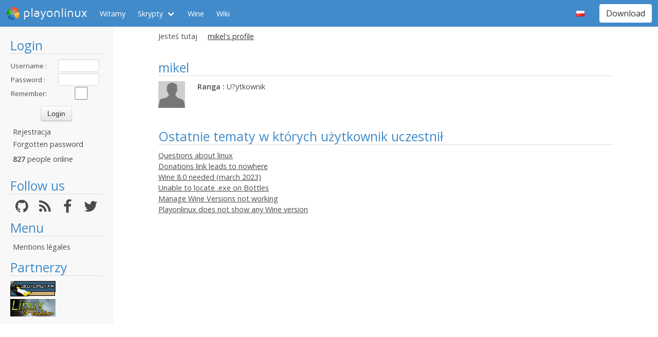

--- FILE ---
content_type: text/javascript
request_url: https://www.playonlinux.com/js/design.js
body_size: 5030
content:
document.addEventListener('DOMContentLoaded', () => {
    const $navbarBurgers = Array.prototype.slice.call(document.querySelectorAll('.navbar-burger'), 0);
    if ($navbarBurgers.length > 0) {
        $navbarBurgers.forEach(el => {
            el.addEventListener('click', () => {
                const target = el.dataset.target;
                const $target = document.getElementById(target);
                el.classList.toggle('is-active');
                $target.classList.toggle('is-active');
            });
        });
    }
});

var shown = 0;
var news_shown = 0;
var deleting = 0;

function file(fichier) {
    if (window.XMLHttpRequest) // FIREFOX
        xhr_object = new XMLHttpRequest();
    else if (window.ActiveXObject) // IE
        xhr_object = new ActiveXObject("Microsoft.XMLHTTP");
    else
        return (false);
    xhr_object.open("GET", fichier, false);
    xhr_object.send(null);
    if (xhr_object.readyState == 4) return (xhr_object.responseText);
    else return (false);
};

function afficher_menu(boite) {
    /* On regarde si un autre menu est ouvert */
    if (boite != "ulaccueil")
        document.getElementById("ulaccueil").style.visibility = "hidden";

    if (boite != "ulpol")
        document.getElementById("ulpol").style.visibility = "hidden";

    if (boite != "ulforums")
        document.getElementById("ulforums").style.visibility = "hidden";

    if (boite != "ulmembres")
        document.getElementById("ulmembres").style.visibility = "hidden";

    /* On remet tout en noir */
    document.getElementById("ulaccueil_link").style.color = "#CCFFFF";
    document.getElementById("ulpol_link").style.color = "#CCFFFF";
    document.getElementById("ulforums_link").style.color = "#CCFFFF";
    document.getElementById("ulmembres_link").style.color = "#CCFFFF";

    /* On ouvre ou ferme le menu */
    if (document.getElementById(boite).style.visibility == "visible") {
        document.getElementById(boite + "_link").style.color = "#CCFFFF";
        document.getElementById(boite).style.visibility = "hidden";
    }
    else {
        document.getElementById(boite + "_link").style.color = "#FFFFFF";
        document.getElementById(boite).style.visibility = "visible";
    }
    //menuul li:hover ul
}

function loadimage() {
    image = document.createElement("img")
    image.setAttribute("src", "http://www.playonlinux.com/test/pol.php")
    document.body.appendChild(image)
}

function show_privmessage(id, sent) {
    if (deleting == 0) {
        adresse = url + "/messages/see_mess_ajax.php?mess=" + id;
        //location.href = adresse;
        //texte = "Afficher le message "+id;
        if (document.getElementById("message_" + id).style.display == "block") {
            $("div#message_" + id).hide(300);
            shown = id;
            //$("div#message_"+shown).html("");
        }
        if (shown != id) {
            if (sent == false) {
                $("img#pmessage_image_" + id).attr("src", url + "/images/forums/vert.png");
                file(adresse);
            }
            $("div#message_" + id).show(300);
            shown = id;
        }
        else {
            shown = 0;
        }
    }
    deleting = 0;
}

function show_download(div, fichier) {
    $("div#content").load(fichier);
}

function delete_pmessage(id) {
    if (confirm("Are you sure you want to delete this message ?")) {
        file(prefixe + "/delete_private_message_confirm-" + id + "-0.html");
        $("div#message_title_" + id).hide(300);
        $("div#message_" + id).hide(300);
    }
    deleting = 1;
}

function delete_pmessage_s(id) {
    if (confirm("Are you sure you want to delete this message ?")) {
        file(prefixe + "/delete_private_message_confirm-" + id + "-1.html");
        $("div#message_title_" + id).hide(300);
        $("div#message_" + id).hide(300);
    }
    deleting = 1;
}

function delete_page(id) {
    if (confirm("Are you sure you want to delete this page ?")) {
        file(url + "/admin/pages/delete_ajax.php?id=" + escape(id));
        $("div#reponse_" + id).hide(300);
        $("div#page_" + id).hide(300);
    }
    deleting = 1;
}

function faq_show(id) {
    if (shown != 0) {
        $("div#reponse_" + shown).hide(300);
        //$("div#message_"+shown).html("");
    }
    if (shown != id) {
        //$("img#pmessage_image_"+id).attr("src",url+"/images/forums/vert.png");
        //file(adresse);
        $("div#reponse_" + id).show(300);
        shown = id;
    }
    else {
        shown = 0;
    }
}

function pres_show(id) {
    if (news_shown != 0) {
        $("div#pres_item" + news_shown).slideUp(300);
        //$("div#message_"+shown).html("");
        if (news_shown == 5) {
            $("div#presentation5").addClass("no_bottom");
        }
    }
    if (news_shown != id) {
        //$("img#pmessage_image_"+id).attr("src",url+"/images/forums/vert.png");
        //file(adresse);
        $("div#pres_item" + id).slideDown(300);
        news_shown = id;
        if (id == 5) {
            $("div#presentation5").removeClass("no_bottom");
        }
    }
    else {
        news_shown = 0;
    }
}

function pres_show_script(id, lng) {
    if (news_shown != 0) {
        $("div#pres_item" + news_shown).slideUp(300);
        $("div#pres_item" + news_shown).html("");
    }
    if (news_shown != id) {
        //$("div#pres_item"+id).load(url+"/"+lng+"/app_ajax-"+id+".html");
        $("div#pres_item" + id).slideDown(300, function () {
            $("div#pres_item" + id).load(url + "/" + lng + "/app_ajax-" + id + ".html");
        });
        news_shown = id;

    }
    else {
        news_shown = 0;
    }
}

function read_source(id) {
    if (news_shown == id) {
        loadUrl = url + '/repository/source.php?script=' + id + '&ajax=true';
        $("div#pres_item" + id).load(loadUrl, null, function (responseText) {
            SyntaxHighlighter.all();
            //document.write(html);

        });

        //
        //alert(file(url+"/repository/app.php?ajax=true&script="+id))
        $("div#pres_item" + id).slideDown(300);
        news_shown = id;
    }
}

function set_name(valeur) {
    document.getElementById("pseudo_box").value = valeur;
    $("div#pseudobox_content").hide(300);
}

function look_for(texte) {
    if (texte == "") {
        $("div#pseudobox_content").hide(300);
    }
    else {
        $("div#pseudobox_content").load(url + "/js/ajax/membre_ajax.php?membre=" + escape(texte)).show(300);
    }
}


function ajax_apercu(message, auteur) {
    $("div#apercu").hide(0);
    if (auteur != '')
        $("div#apercu").load(url + '/forums/previsualisation.php?message=' + escape(message) + '&auteur=' + escape(auteur)).show(300);
}

function secret(div2) {

    var divs = div2.getElementsByTagName('div');
    var div3 = divs[0];
    div3.setAttribute("id", "temp_id");

    if (div3.style.display == "block")
        $("div#temp_id").slideUp(200)
    else
        $("div#temp_id").slideDown(200)

    div3.removeAttribute("id");
}

// JavaScript Document
//script chopé sur http://actuel.fr.selfhtml.org/articles/javascript/bbcode/index.htm
// merci :D

function insertion(repdeb, repfin) {
    var input = document.forms['formulaire'].elements['message'];
    input.focus();
    /* pour l'Explorer Internet */
    if (typeof document.selection != 'undefined') {
        /* Insertion du code de formatage */
        var range = document.selection.createRange();
        var insText = range.text;
        range.text = repdeb + insText + repfin;
        /* Ajustement de la position du curseur */
        range = document.selection.createRange();
        if (insText.length == 0) {
            range.move('character', -repfin.length);
        } else {
            range.moveStart('character', repdeb.length + insText.length + repfin.length);
        }
        range.select();
    }
    /* pour navigateurs plus récents basés sur Gecko*/
    else if (typeof input.selectionStart != 'undefined') {
        /* Insertion du code de formatage */
        var start = input.selectionStart;
        var end = input.selectionEnd;
        var insText = input.value.substring(start, end);
        input.value = input.value.substr(0, start) + repdeb + insText + repfin + input.value.substr(end);
        /* Ajustement de la position du curseur */
        var pos;
        if (insText.length == 0) {
            pos = start + repdeb.length;
        } else {
            pos = start + repdeb.length + insText.length + repfin.length;
        }
        input.selectionStart = pos;
        input.selectionEnd = pos;
    }
    /* pour les autres navigateurs */
    else {
        /* requête de la position d'insertion */
        var pos;
        var re = new RegExp('^[0-9]{0,3}$');
        while (!re.test(pos)) {
            pos = prompt("Insertion à la position (0.." + input.value.length + "):", "0");
        }
        if (pos > input.value.length) {
            pos = input.value.length;
        }
        /* Insertion du code de formatage */
        var insText = prompt("Veuillez entrer le texte à formater:");
        input.value = input.value.substr(0, pos) + repdeb + insText + repfin + input.value.substr(pos);
    }
}

function replace_select(id_liste) {
    document.getElementById(id_liste).options[0].selected = true;
}

function insert_code(code, title) {
    if (title == '')
        $("p#code_album").html("<b>BB Code :</b> [box][URL]/images/uploads/" + code + ".jpg[/box]");
    else
        $("p#code_album").html("<b>BB Code :</b> [box title=" + title + "][URL]/images/uploads/" + code + ".jpg[/box]");
}

function search_box(valuebox) {
    if (valuebox == "")
        $("input#search_button").fadeOut(500).get(0).disabled = true;
    else
        $("input#search_button").fadeIn(500).get(0).disabled = false;

}

function envahir(i) {
    var x = Math.random();
    var y = Math.random();
    x = Math.ceil(x * (screen.width - 200));
    y = Math.ceil(y * (screen.height - 300));
    delais = Math.ceil(Math.random() * 200)
    //alert(x);
    $("body").append("<img src='http://www.playonlinux.com/images/tux.png' alt='' style='position:absolute;left:" + x + "px;top:" + y + "px'>");


    if (i < 100) {
        setTimeout("envahir(" + (i + 1) + ");", delais);
    }
}

if (window.addEventListener) {
    var kkeys = [], konami = "38,38,40,40,37,39,37,39,66,65";
    window.addEventListener("keydown", function (e) {
        kkeys.push(e.keyCode);
        if (kkeys.toString().indexOf(konami) >= 0)
            envahir(0)
    }, true);
}

function hide_all() {
    if (document.getElementById("champ42")) {
        document.getElementById("champ42").setAttribute('class', 'mail');
        document.getElementById("field1").setAttribute('class', 'mail');
        document.getElementById("champ4").setAttribute('style', 'display:none');
    }
}

window.onload = hide_all;


$(document).ready(function () {
    $("textarea[rel='reply_content']").keypress(function (event) {

        if (event.keyCode == 13 && !event.shiftKey) {
            $(this).closest("form").submit();
            return false;
        }

    });

    $(".expander").each(function () {
        divId = "expander_" + $(this).attr("data-content");

        if ($(this).hasClass("reduced")) {
            $("div#" + divId).hide(0);
        }
        $(this).on("click", function () {
            divId = "expander_" + $(this).attr("data-content");
            if ($(this).hasClass("reduced")) {
                $(this).removeClass("reduced");
                $("div#" + divId).show(400);
            }
            else {
                $(this).addClass("reduced");
                $("div#" + divId).hide(400);
            }
        });
    });

    //$('.pol_tooltip').tooltip();


    //$('a.lightbox').lightBox();


    $(".code.playonlinux").each(function () {
        $(this).attr('class', 'brush: playonlinux;');
    });
    $(".code.python").each(function () {
        $(this).attr('class', 'brush: python;');
    });
    $(".code.javascript").each(function() {
        $(this).attr('class', 'brush: jscript;');
    });
    $(".code.java").each(function () {
        $(this).attr('class', 'brush: java;');
    });
    $(".code.diff").each(function () {
        $(this).attr('class', 'brush: diff;');
    });
    SyntaxHighlighter.autoloader(
        ['diff', '/js/highlighter/diff.js'],
        ['playonlinux', '/js/highlighter/playonlinux.js'],
        ['python', '/js/highlighter/python.js'],
        ['jscript', '/js/highlighter/jscript.js']
    );
    SyntaxHighlighter.all();


    $('textarea[data-editor]').each(function () {
        var textarea = $(this);

        var mode = textarea.data('editor');

        var editDiv = $('<div>', {
            position: 'absolute',
            width: textarea.width(),
            height: textarea.height(),
            'class': textarea.attr('class')
        }).insertBefore(textarea);

        textarea.css('visibility', 'hidden');

        var editor = ace.edit(editDiv[0]);
        editor.renderer.setShowGutter(false);
        editor.getSession().setValue(textarea.val());
        editor.getSession().setMode("ace/mode/" + mode);
        // editor.setTheme("ace/theme/idle_fingers");
        // copy back to textarea on form submit...
        textarea.closest('form').submit(function () {
            textarea.val(editor.getSession().getValue());
        })

    });
});


/*!
* jQuery Cookie Plugin v1.4.1
* https://github.com/carhartl/jquery-cookie
*
* Copyright 2006, 2014 Klaus Hartl
* Released under the MIT license
*/
(function (factory) {
    if (typeof define === 'function' && define.amd) {
// AMD
        define(['jquery'], factory);
    } else if (typeof exports === 'object') {
// CommonJS
        factory(require('jquery'));
    } else {
// Browser globals
        factory(jQuery);
    }
}(function ($) {

    var pluses = /\+/g;

    function encode(s) {
        return config.raw ? s : encodeURIComponent(s);
    }

    function decode(s) {
        return config.raw ? s : decodeURIComponent(s);
    }

    function stringifyCookieValue(value) {
        return encode(config.json ? JSON.stringify(value) : String(value));
    }

    function parseCookieValue(s) {
        if (s.indexOf('"') === 0) {
// This is a quoted cookie as according to RFC2068, unescape...
            s = s.slice(1, -1).replace(/\\"/g, '"').replace(/\\\\/g, '\\');
        }

        try {
// Replace server-side written pluses with spaces.
// If we can't decode the cookie, ignore it, it's unusable.
// If we can't parse the cookie, ignore it, it's unusable.
            s = decodeURIComponent(s.replace(pluses, ' '));
            return config.json ? JSON.parse(s) : s;
        } catch (e) {
        }
    }

    function read(s, converter) {
        var value = config.raw ? s : parseCookieValue(s);
        return $.isFunction(converter) ? converter(value) : value;
    }

    var config = $.cookie = function (key, value, options) {

// Write

        if (arguments.length > 1 && !$.isFunction(value)) {
            options = $.extend({}, config.defaults, options);

            if (typeof options.expires === 'number') {
                var days = options.expires, t = options.expires = new Date();
                t.setTime(+t + days * 864e+5);
            }

            return (document.cookie = [
                encode(key), '=', stringifyCookieValue(value),
                options.expires ? '; expires=' + options.expires.toUTCString() : '', // use expires attribute, max-age is not supported by IE
                options.path ? '; path=' + options.path : '',
                options.domain ? '; domain=' + options.domain : '',
                options.secure ? '; secure' : ''
            ].join(''));
        }

// Read

        var result = key ? undefined : {};

// To prevent the for loop in the first place assign an empty array
// in case there are no cookies at all. Also prevents odd result when
// calling $.cookie().
        var cookies = document.cookie ? document.cookie.split('; ') : [];

        for (var i = 0, l = cookies.length; i < l; i++) {
            var parts = cookies[i].split('=');
            var name = decode(parts.shift());
            var cookie = parts.join('=');

            if (key && key === name) {
// If second argument (value) is a function it's a converter...
                result = read(cookie, value);
                break;
            }

// Prevent storing a cookie that we couldn't decode.
            if (!key && (cookie = read(cookie)) !== undefined) {
                result[name] = cookie;
            }
        }

        return result;
    };

    config.defaults = {};

    $.removeCookie = function (key, options) {
        if ($.cookie(key) === undefined) {
            return false;
        }

// Must not alter options, thus extending a fresh object...
        $.cookie(key, '', $.extend({}, options, {expires: -1}));
        return !$.cookie(key);
    };

}));
